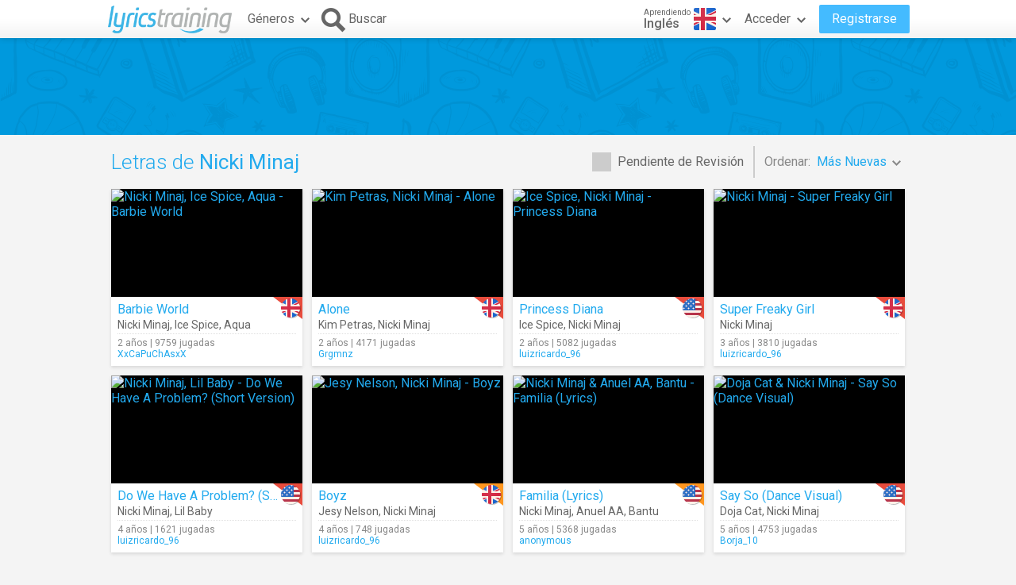

--- FILE ---
content_type: text/html; charset=utf-8
request_url: https://es.lyricstraining.com/en/search?ar=Nicki%20Minaj
body_size: 10992
content:
<!DOCTYPE html>
<html lang="es">
<head>
<meta charset="UTF-8">
<meta name="HandheldFriendly" content="True"/>
<meta name="viewport" id="viewport" content="width=device-width,initial-scale=1.0,minimum-scale=1.0,maximum-scale=1.0,user-scalable=no" />
<meta name="apple-mobile-web-app-capable" content="yes" />
<title>Letras de Nicki Minaj en Inglés</title>
<meta name="description" content="Aprende Inglés y mejora tu comprensión auditiva jugando con los vídeos musicales y la letra de las canciones de Nicki Minaj." />
<meta name="keywords" content="aprender,idioma,online,en línea,gratis,música,vídeo,letra,canción,karaoke,inglés,español,francés,alemán,italiano,portugues,holandes,Nicki Minaj" />
<link rel="alternate" href="https://lyricstraining.com/en/search?ar=Nicki%20Minaj" hreflang="en" title="Inglés" />
<link rel="alternate" href="https://es.lyricstraining.com/en/search?ar=Nicki%20Minaj" hreflang="es" title="Español" />
<link rel="alternate" href="https://fr.lyricstraining.com/en/search?ar=Nicki%20Minaj" hreflang="fr" title="Francés" />
<meta property="og:title" content="Letras de Nicki Minaj en Inglés" />
<meta property="og:description" content="Aprende Inglés y mejora tu comprensión auditiva jugando con los vídeos musicales y la letra de las canciones de Nicki Minaj." />
<meta property="og:type" content="website" />
<meta property="og:url" content="https://es.lyricstraining.com/en/search?ar=Nicki%20Minaj" />
<meta property="og:site_name" content="LyricsTraining" />
<meta property="fb:app_id" content="172942429396251" />
<meta name="facebook-domain-verification" content="bnpg4ghn4ewuajlclmp3smh4f5uz0m" />

<!-- Favicon -->
<link rel="shortcut icon" href="/favicon.ico?rev=2.5.5"/>
<link rel="icon" href="/img/favicon.png?rev=2.5.5" type="image/png" />

<!-- Stylesheets -->
<link type="text/css" href="/uix/css/default/uix.css?rev=2.5.5" rel="stylesheet">
<link type="text/css" href="/css/styles.css?rev=2.5.5" rel="stylesheet" />

<!-- Fonts -->
<link href='//fonts.googleapis.com/css?family=Roboto:300,400,500,700&subset=latin,latin-ext' rel='stylesheet' type='text/css'>


<!-- jQuery Library -->
<script type="text/javascript" src="//ajax.googleapis.com/ajax/libs/jquery/1.10.2/jquery.min.js"></script>
<!-- <script type="text/javascript" src="/uix/jquery-1.10.2.min.js"></script>  -->

<!-- GSAP -->
<script type="text/javascript" src="/uix/lib/gsap/gsap-1.17.0.min.js"></script>

<!-- jQuix Library -->
<script type="text/javascript" src="/uix/jquix_0.2.1.min.js?rev=2.5.5"></script>

<!-- Page Scripts -->
<script type="text/javascript" src="/js/util_es.js?rev=2.5.5"></script>
<script type="text/javascript" src="/js/video_player.js?rev=2.5.5"></script>
<script type="text/javascript" src="/js/main_es.js?rev=2.5.5"></script>
<script type="text/javascript" src="/check_user"></script>

<script type="text/javascript">
	if (!readCookie('new_name')) {
		const ua = navigator.userAgent;
		let m;

        // Android (móvil o tablet) >= 6
        m = /android\s+(\d+)(?:\.\d+)?/i.exec(ua);
        const isAndroid6Plus = !!(m && parseInt(m[1], 10) >= 6);
        
        // iOS / iPadOS (iPhone + iPad) >= 13
        m = /cpu (?:iphone )?os\s+(\d+)/i.exec(ua);
        const isIOS13Plus = !!(/(iphone|ipad|ipod)/i.test(ua) && m && parseInt(m[1], 10) >= 13);
        
        // Desktop real (Windows / macOS / Linux)
		const isDesktop = (/(windows nt|macintosh|x11|linux|bsd|solaris)/i.test(ua) &&
				!/(android|iphone|ipad|ipod|windows phone|bot|crawl|spider|slurp)/i.test(ua));
        
        if (isAndroid6Plus || isIOS13Plus || isDesktop) {
            createCookie('new_name', '1', 1 / 24);
            if (window.location.hash !== '#nr' && (
                	!document.referrer || !/^https:\/\/(.{2}\.)?lingoclip\.com/i.test(document.referrer))) {
				window.location.href = 'https://lingoclip.com?ref=' + encodeURIComponent(window.location.href);
            }
        }
	}
</script><script async src="https://pagead2.googlesyndication.com/pagead/js/adsbygoogle.js?client=ca-pub-1398647761690186" crossorigin="anonymous"></script></head>
<body>
<!-- Google tag (gtag.js) -->
<script async src="https://www.googletagmanager.com/gtag/js?id=G-T0R7TT9RB4"></script>
<script>
  window.dataLayer = window.dataLayer || [];
  function gtag(){dataLayer.push(arguments);}
  gtag('js', new Date());

  gtag('config', 'G-T0R7TT9RB4');
</script>
<script async src="https://securepubads.g.doubleclick.net/tag/js/gpt.js"></script>	<div id="page" class="fixed">
		<div id="page-head" class="fixed">
<table id="header" class="page-frame" role="presentation" border="0" cellpadding="0" cellspacing="0">
<tr>
	<td class="logo">
		<!-- Logo -->
		<a id="header-logo" href="/en"></a>
	</td>
	<td class="genres">
		<!-- Genres -->
		<div id="header-genres">
			<button id="header-genres-button" class="header-button uix-button uix-toggle-dropdown uix-icon2-down uix-right-icon">
				Géneros</button>
			<div id="header-genres-dropdown" class="uix-dropdown header-dropdown">
				<div class="dropdown-content">
					<ul class="uix-menu"><li data-genre="pop" class="uix-item">Pop</li><li data-genre="rock" class="uix-item">Rock</li><li data-genre="hard_rock" class="uix-item">Rock Duro</li><li data-genre="heavy_metal" class="uix-item">Heavy Metal</li><li data-genre="rap" class="uix-item">Hip-Hop/Rap</li><li data-genre="dance" class="uix-item">Dance</li><li data-genre="electronica" class="uix-item">Electrónica</li><li data-genre="alternative" class="uix-item">Alternativa</li><li data-genre="indie" class="uix-item">Indie</li><li data-genre="punk" class="uix-item">Punk</li><li data-genre="r&b" class="uix-item">Rhythm & Blues</li><li data-genre="soul" class="uix-item">Soul</li><li data-genre="disco" class="uix-item">Disco</li><li data-genre="funk" class="uix-item">Funk</li><li data-genre="latin" class="uix-item">Latina</li><li data-genre="country" class="uix-item">Country</li><li data-genre="reggae" class="uix-item">Reggae</li><li data-genre="blues" class="uix-item">Blues</li><li data-genre="folk" class="uix-item">Folk</li><li data-genre="jazz" class="uix-item">Jazz</li><li data-genre="classic" class="uix-item">Clásica</li><li data-genre="opera" class="uix-item">Ópera</li><li data-genre="christian" class="uix-item">Cristiana/Gospel</li><li data-genre="children" class="uix-item">Música Infantil</li><li data-genre="christmas" class="uix-item">Navidad</li><li data-genre="world" class="uix-item">Música del Mundo</li><li data-genre="soundtrack" class="uix-item">Banda Sonora</li><li data-genre="movie_scene" class="uix-item">Escena de Película</li><li data-genre="tv_show" class="uix-item">Programa de TV</li><li data-genre="other" class="uix-item">Otros</li></ul>
				</div>
			</div>
		</div>
	</td>
	<td class="search">
		<!-- Search Button -->
		<button id="header-search-button" class="header-button uix-button uix-icon-search uix-left-icon"><b>Buscar</b></button>
		<!-- Search Box -->
		<div id="header-search-box">
			<form autocomplete="off" action="?">
				<div id="header-search-text" class="uix-text-box">
					<input type="text" name="qry" value="" 
						maxlength="40" autocomplete="off" autocorrect="off" autocapitalize="off" 
						placeholder="Buscar letras o artistas…" />
					<button class="header-button clear-button uix-button uix-icon-clear" type="button"></button>
					<p></p>
				</div>
			</form>
			<!-- Search Suggestions -->
			<div id="header-search-suggestions" class="uix-dropdown header-dropdown">
				<div class="dropdown-content">
					<ul class="uix-menu"></ul>
				</div>
			</div>
		</div>
	</td>
	<td class="lang">
		<!-- Lang -->
		<div id="header-lang">
			<button id="header-lang-button" class="header-button uix-button uix-toggle-dropdown uix-icon2-down uix-right-icon">
				<span class="flag gb" title="Inglés"></span>
				<span class="text">
					<i>Aprendiendo</i>
					<b>Inglés</b>
				</span>
			</button>
			<div id="header-lang-dropdown" class="uix-dropdown header-dropdown">
				<div class="dropdown-content">
					<ul class="uix-menu">
						<li data-lang="" class="uix-item">Todos los Idiomas</li>
						<li data-lang="en" class="uix-item -flag uix-active"><span 
							class="flag gb" 
							title="Inglés"></span>Inglés</li>
						<li data-lang="es" class="uix-item -flag"><span 
							class="flag es" 
							title="Español"></span>Español</li>
						<li data-lang="pt" class="uix-item -flag"><span 
							class="flag pt" 
							title="Portugués"></span>Portugués</li>
						<li data-lang="fr" class="uix-item -flag"><span 
							class="flag fr" 
							title="Francés"></span>Francés</li>
						<li data-lang="it" class="uix-item -flag"><span 
							class="flag it" 
							title="Italiano"></span>Italiano</li>
						<li data-lang="de" class="uix-item -flag"><span 
							class="flag de" 
							title="Alemán"></span>Alemán</li>
						<li data-lang="nl" class="uix-item -flag"><span 
							class="flag nl" 
							title="Holandés"></span>Holandés</li>
						<li data-lang="ja" class="uix-item -flag"><span 
							class="flag jp" 
							title="Japonés (Rōmaji)"></span>Japonés (Rōmaji)</li>
						<li data-lang="tr" class="uix-item -flag"><span 
							class="flag tr" 
							title="Turco"></span>Turco</li>
						<li data-lang="pl" class="uix-item -flag"><span 
							class="flag pl" 
							title="Polaco"></span>Polaco</li>
						<li data-lang="sv" class="uix-item -flag"><span 
							class="flag se" 
							title="Sueco"></span>Sueco</li>
						<li data-lang="fi" class="uix-item -flag"><span 
							class="flag fi" 
							title="Finés"></span>Finés</li>
						<li data-lang="ca" class="uix-item -flag"><span 
							class="flag es_ct" 
							title="Catalán"></span>Catalán</li>
					</ul>
				</div>
			</div>
			<!-- /header-lang-dropdown -->
		</div>
		<!-- /header-lang -->
	</td>
	<td class="user">
		<!-- User -->
		<div id="header-user"></div>
	</td>
</tr>
</table>
<!-- /header -->
<script type="text/javascript">		
	$(function() {
		lt.lang = "en";
		$('#header-user').load('/v/header_user', function() {
			uix.init($(this));
		});
	});
</script>		</div><!-- /page-head -->
<div id="ad-top" class="ad ad-leaderboard top-bg music-bg"><!-- LT3_LEADERBOARD -->
<ins class="adsbygoogle"
     style="display:block"
     data-ad-client="ca-pub-1398647761690186"
     data-ad-slot="3619842626"></ins>
<script>
     (adsbygoogle = window.adsbygoogle || []).push({});
</script></div>		
		<div id="page-content" class="page-frame">
	
<div id="search-list" class="list uix-content-block">
	<div class="uix-content-head">
		<div class="list-optbar">
			<div id="search-pending-check" class="uix-check list-opt" 
					title="Incluir pendientes de revisión">
				<input type="checkbox" name="alerts" value="1" />
				<label>Pendiente de Revisión</label>
			</div>
			<p class="list-sep"></p>
			<div id="search-sort-by" class="list-opt">Ordenar:&nbsp;
				<button name="sort-by" type="button" 
						class="list-button uix-button uix-toggle-dropdown uix-icon2-down">
					<b>Más Nuevas</b></button>
				<ul class="list-dropdown uix-dropdown uix-menu uix-right">
					<li data-val="title" class="uix-item">Título</li>
					<li data-val="artist" class="uix-item">Artista</li>
					<li data-val="date_asc" class="uix-item">Más Antiguas</li>
					<li data-val="hits" class="uix-item">Más Jugadas</li>
					<li data-val="last_hit" class="uix-item">Jugando Ahora</li>
					<li data-val="user" class="uix-item">Usuario</li>
				</ul>
			</div>
		</div>
		<!-- /list-optbar -->

		<div class="list-title">
			<h1>Letras de <b>Nicki Minaj</b></h1></div>
	</div>
	<!-- /uix-content-head -->
	
	
	
	<div class="uix-content-body list-body">
<div class="list-item lyrics-card uix-focusable" data-lyrics-id="gnMdGum2mn" 
		data-status="published">
	<a class="video" href="/en/play/nicki-minaj-ice-spice-aqua/barbie-world/gnMdGum2mn" tabindex="-1" title="Nicki Minaj, Ice Spice, Aqua - Barbie World">
		<img src="https://img.youtube.com/vi/CUj2AWEJnwQ/mqdefault.jpg" 
			alt="Nicki Minaj, Ice Spice, Aqua - Barbie World" />
		<span class="play uix-icon uix-icon-play2"></span>
		
	</a>
	<div class="details">
<div class="lang-tag hard"><span class="flag gb r"></span></div>	
		<h3><a href="/en/play/nicki-minaj-ice-spice-aqua/barbie-world/gnMdGum2mn" title="Barbie World">Barbie World</a></h3>
		<h4><a href="/en/search?ar=Nicki%20Minaj" title="Nicki Minaj">Nicki Minaj</a>, <a href="/en/search?ar=Ice%20Spice" title="Ice Spice">Ice Spice</a>, <a href="/en/search?ar=Aqua" title="Aqua">Aqua</a></h4>
		<div class="more">
	
			<div class="date-hits">2 años&nbsp;|&nbsp;9759 jugadas</div>
			<a href="/en/search?user=XxCaPuChAsxX" class="user">XxCaPuChAsxX</a>		</div>
	</div>
</div><div class="list-item lyrics-card uix-focusable" data-lyrics-id="g6w0ZDmH36" 
		data-status="published">
	<a class="video" href="/en/play/kim-petras-nicki-minaj/alone/g6w0ZDmH36" tabindex="-1" title="Kim Petras, Nicki Minaj - Alone">
		<img src="https://img.youtube.com/vi/c_5AbgHmFqk/mqdefault.jpg" 
			alt="Kim Petras, Nicki Minaj - Alone" />
		<span class="play uix-icon uix-icon-play2"></span>
		
	</a>
	<div class="details">
<div class="lang-tag hard"><span class="flag gb r"></span></div>	
		<h3><a href="/en/play/kim-petras-nicki-minaj/alone/g6w0ZDmH36" title="Alone">Alone</a></h3>
		<h4><a href="/en/search?ar=Kim%20Petras" title="Kim Petras">Kim Petras</a>, <a href="/en/search?ar=Nicki%20Minaj" title="Nicki Minaj">Nicki Minaj</a></h4>
		<div class="more">
	
			<div class="date-hits">2 años&nbsp;|&nbsp;4171 jugadas</div>
			<a href="/en/search?user=Grgmnz" class="user">Grgmnz</a>		</div>
	</div>
</div><div class="list-item lyrics-card uix-focusable" data-lyrics-id="gpBOeCmHrp" 
		data-status="published">
	<a class="video" href="/en/play/ice-spice-nicki-minaj/princess-diana/gpBOeCmHrp" tabindex="-1" title="Ice Spice, Nicki Minaj - Princess Diana">
		<img src="https://img.youtube.com/vi/gMq-I0dejjE/mqdefault.jpg" 
			alt="Ice Spice, Nicki Minaj - Princess Diana" />
		<span class="play uix-icon uix-icon-play2"></span>
		
	</a>
	<div class="details">
<div class="lang-tag hard"><span class="flag us r"></span></div>	
		<h3><a href="/en/play/ice-spice-nicki-minaj/princess-diana/gpBOeCmHrp" title="Princess Diana">Princess Diana</a></h3>
		<h4><a href="/en/search?ar=Ice%20Spice" title="Ice Spice">Ice Spice</a>, <a href="/en/search?ar=Nicki%20Minaj" title="Nicki Minaj">Nicki Minaj</a></h4>
		<div class="more">
	
			<div class="date-hits">2 años&nbsp;|&nbsp;5082 jugadas</div>
			<a href="/en/search?user=luizricardo_96" class="user">luizricardo_96</a>		</div>
	</div>
</div><div class="list-item lyrics-card uix-focusable" data-lyrics-id="gpBOeCmymp" 
		data-status="published">
	<a class="video" href="/en/play/nicki-minaj/super-freaky-girl/gpBOeCmymp" tabindex="-1" title="Nicki Minaj - Super Freaky Girl">
		<img src="https://img.youtube.com/vi/j5uAR9w7LBg/mqdefault.jpg" 
			alt="Nicki Minaj - Super Freaky Girl" />
		<span class="play uix-icon uix-icon-play2"></span>
		
	</a>
	<div class="details">
<div class="lang-tag hard"><span class="flag gb r"></span></div>	
		<h3><a href="/en/play/nicki-minaj/super-freaky-girl/gpBOeCmymp" title="Super Freaky Girl">Super Freaky Girl</a></h3>
		<h4><a href="/en/search?ar=Nicki%20Minaj" title="Nicki Minaj">Nicki Minaj</a></h4>
		<div class="more">
	
			<div class="date-hits">3 años&nbsp;|&nbsp;3810 jugadas</div>
			<a href="/en/search?user=luizricardo_96" class="user">luizricardo_96</a>		</div>
	</div>
</div><div class="list-item lyrics-card uix-focusable" data-lyrics-id="Hw0ZDLkCJw" 
		data-status="published">
	<a class="video" href="/en/play/nicki-minaj-lil-baby/do-we-have-a-problem-short-version/Hw0ZDLkCJw" tabindex="-1" title="Nicki Minaj, Lil Baby - Do We Have A Problem? (Short Version)">
		<img src="https://img.youtube.com/vi/Ka5GsmwTuso/mqdefault.jpg" 
			alt="Nicki Minaj, Lil Baby - Do We Have A Problem? (Short Version)" />
		<span class="play uix-icon uix-icon-play2"></span>
		
	</a>
	<div class="details">
<div class="lang-tag hard"><span class="flag us r"></span></div>	
		<h3><a href="/en/play/nicki-minaj-lil-baby/do-we-have-a-problem-short-version/Hw0ZDLkCJw" title="Do We Have A Problem? (Short Version)">Do We Have A Problem? (Short Version)</a></h3>
		<h4><a href="/en/search?ar=Nicki%20Minaj" title="Nicki Minaj">Nicki Minaj</a>, <a href="/en/search?ar=Lil%20Baby" title="Lil Baby">Lil Baby</a></h4>
		<div class="more">
	
			<div class="date-hits">4 años&nbsp;|&nbsp;1621 jugadas</div>
			<a href="/en/search?user=luizricardo_96" class="user">luizricardo_96</a>		</div>
	</div>
</div><div class="list-item lyrics-card uix-focusable" data-lyrics-id="Hxsilzhe2x" 
		data-status="published">
	<a class="video" href="/en/play/jesy-nelson-nicki-minaj/boyz/Hxsilzhe2x" tabindex="-1" title="Jesy Nelson, Nicki Minaj - Boyz">
		<img src="https://img.youtube.com/vi/u884fEIPY3g/mqdefault.jpg" 
			alt="Jesy Nelson, Nicki Minaj - Boyz" />
		<span class="play uix-icon uix-icon-play2"></span>
		
	</a>
	<div class="details">
<div class="lang-tag medium"><span class="flag uk r"></span></div>	
		<h3><a href="/en/play/jesy-nelson-nicki-minaj/boyz/Hxsilzhe2x" title="Boyz">Boyz</a></h3>
		<h4><a href="/en/search?ar=Jesy%20Nelson" title="Jesy Nelson">Jesy Nelson</a>, <a href="/en/search?ar=Nicki%20Minaj" title="Nicki Minaj">Nicki Minaj</a></h4>
		<div class="more">
	
			<div class="date-hits">4 años&nbsp;|&nbsp;748 jugadas</div>
			<a href="/en/search?user=luizricardo_96" class="user">luizricardo_96</a>		</div>
	</div>
</div><div class="list-item lyrics-card uix-focusable" data-lyrics-id="HofqYNAE2o" 
		data-status="published">
	<a class="video" href="/en/play/nicki-minaj-anuel-aa-bantu/familia-lyrics/HofqYNAE2o" tabindex="-1" title="Nicki Minaj &amp; Anuel AA, Bantu - Familia (Lyrics)">
		<img src="https://img.youtube.com/vi/_Wg2phwM2mI/mqdefault.jpg" 
			alt="Nicki Minaj &amp; Anuel AA, Bantu - Familia (Lyrics)" />
		<span class="play uix-icon uix-icon-play2"></span>
		
	</a>
	<div class="details">
<div class="lang-tag medium"><span class="flag us r"></span></div>	
		<h3><a href="/en/play/nicki-minaj-anuel-aa-bantu/familia-lyrics/HofqYNAE2o" title="Familia (Lyrics)">Familia (Lyrics)</a></h3>
		<h4><a href="/en/search?ar=Nicki%20Minaj" title="Nicki Minaj">Nicki Minaj</a>, <a href="/en/search?ar=Anuel%20AA" title="Anuel AA">Anuel AA</a>, <a href="/en/search?ar=Bantu" title="Bantu">Bantu</a></h4>
		<div class="more">
	
			<div class="date-hits">5 años&nbsp;|&nbsp;5368 jugadas</div>
			<a href="/en/search?user=anonymous" class="user">anonymous</a>		</div>
	</div>
</div><div class="list-item lyrics-card uix-focusable" data-lyrics-id="HnMdGuR5Yn" 
		data-status="published">
	<a class="video" href="/en/play/doja-cat-nicki-minaj/say-so-dance-visual/HnMdGuR5Yn" tabindex="-1" title="Doja Cat &amp; Nicki Minaj - Say So (Dance Visual)">
		<img src="https://img.youtube.com/vi/ngyHIHVrOrU/mqdefault.jpg" 
			alt="Doja Cat &amp; Nicki Minaj - Say So (Dance Visual)" />
		<span class="play uix-icon uix-icon-play2"></span>
		
	</a>
	<div class="details">
<div class="lang-tag hard"><span class="flag us r"></span></div>	
		<h3><a href="/en/play/doja-cat-nicki-minaj/say-so-dance-visual/HnMdGuR5Yn" title="Say So (Dance Visual)">Say So (Dance Visual)</a></h3>
		<h4><a href="/en/search?ar=Doja%20Cat" title="Doja Cat">Doja Cat</a>, <a href="/en/search?ar=Nicki%20Minaj" title="Nicki Minaj">Nicki Minaj</a></h4>
		<div class="more">
	
			<div class="date-hits">5 años&nbsp;|&nbsp;4753 jugadas</div>
			<a href="/en/search?user=Borja_10" class="user">Borja_10</a>		</div>
	</div>
</div><div class="ad ad-content1 ad-footer"><!-- LT3_CONTENT1 -->
<ins class="adsbygoogle"
     style="display:block"
     data-ad-client="ca-pub-1398647761690186"
     data-ad-slot="8131316163"></ins>
<script>
     (adsbygoogle = window.adsbygoogle || []).push({});
</script></div><div class="list-item lyrics-card uix-focusable" data-lyrics-id="HNA9pBOjWN" 
		data-status="published">
	<a class="video" href="/en/play/meghan-trainor-nicki-minaj/nice-to-meet-ya/HNA9pBOjWN" tabindex="-1" title="Meghan Trainor, Nicki Minaj - Nice To Meet Ya">
		<img src="https://img.youtube.com/vi/MRvKL8FnrtU/mqdefault.jpg" 
			alt="Meghan Trainor, Nicki Minaj - Nice To Meet Ya" />
		<span class="play uix-icon uix-icon-play2"></span>
		
	</a>
	<div class="details">
<div class="lang-tag medium"><span class="flag us r"></span></div>	
		<h3><a href="/en/play/meghan-trainor-nicki-minaj/nice-to-meet-ya/HNA9pBOjWN" title="Nice To Meet Ya">Nice To Meet Ya</a></h3>
		<h4><a href="/en/search?ar=Meghan%20Trainor" title="Meghan Trainor">Meghan Trainor</a>, <a href="/en/search?ar=Nicki%20Minaj" title="Nicki Minaj">Nicki Minaj</a></h4>
		<div class="more">
	
			<div class="date-hits">6 años&nbsp;|&nbsp;3081 jugadas</div>
			<a href="/en/search?user=luizricardo_96" class="user">luizricardo_96</a>		</div>
	</div>
</div><div class="list-item lyrics-card uix-focusable" data-lyrics-id="H6w0ZDLrf6" 
		data-status="published">
	<a class="video" href="/en/play/megan-thee-stallion-nicki-minaj-ty-dolla-ign/hot-girl-summer/H6w0ZDLrf6" tabindex="-1" title="Megan Thee Stallion &amp; Nicki Minaj &amp; Ty Dolla $ign - Hot Girl Summer">
		<img src="https://img.youtube.com/vi/FbcLcSY2au4/mqdefault.jpg" 
			alt="Megan Thee Stallion &amp; Nicki Minaj &amp; Ty Dolla $ign - Hot Girl Summer" />
		<span class="play uix-icon uix-icon-play2"></span>
		
	</a>
	<div class="details">
<div class="lang-tag hard"><span class="flag us r"></span></div>	
		<h3><a href="/en/play/megan-thee-stallion-nicki-minaj-ty-dolla-ign/hot-girl-summer/H6w0ZDLrf6" title="Hot Girl Summer">Hot Girl Summer</a></h3>
		<h4><a href="/en/search?ar=Megan%20Thee%20Stallion" title="Megan Thee Stallion">Megan Thee Stallion</a>, <a href="/en/search?ar=Nicki%20Minaj" title="Nicki Minaj">Nicki Minaj</a>, <a href="/en/search?ar=Ty%20Dolla%20%24ign" title="Ty Dolla $ign">Ty Dolla $ign</a></h4>
		<div class="more">
	
			<div class="date-hits">6 años&nbsp;|&nbsp;2857 jugadas</div>
			<a href="/en/search?user=javidpolo" class="user">javidpolo</a>		</div>
	</div>
</div><div class="list-item lyrics-card uix-focusable" data-lyrics-id="HUHg21SvvU" 
		data-status="published">
	<a class="video" href="/en/play/nicki-minaj/megatron/HUHg21SvvU" tabindex="-1" title="Nicki Minaj - MEGATRON">
		<img src="https://img.youtube.com/vi/C3a1sz2Bp_E/mqdefault.jpg" 
			alt="Nicki Minaj - MEGATRON" />
		<span class="play uix-icon uix-icon-play2"></span>
		
	</a>
	<div class="details">
<div class="lang-tag hard"><span class="flag us r"></span></div>	
		<h3><a href="/en/play/nicki-minaj/megatron/HUHg21SvvU" title="MEGATRON">MEGATRON</a></h3>
		<h4><a href="/en/search?ar=Nicki%20Minaj" title="Nicki Minaj">Nicki Minaj</a></h4>
		<div class="more">
	
			<div class="date-hits">6 años&nbsp;|&nbsp;2433 jugadas</div>
			<a href="/en/search?user=luizricardo_96" class="user">luizricardo_96</a>		</div>
	</div>
</div><div class="list-item lyrics-card uix-focusable" data-lyrics-id="HHg21StLqH" 
		data-status="published">
	<a class="video" href="/en/play/nicki-minaj/hard-white/HHg21StLqH" tabindex="-1" title="Nicki Minaj - Hard White">
		<img src="https://img.youtube.com/vi/ChotWwHqLpg/mqdefault.jpg" 
			alt="Nicki Minaj - Hard White" />
		<span class="play uix-icon uix-icon-play2"></span>
		
	</a>
	<div class="details">
<div class="lang-tag hard"><span class="flag us r"></span></div>	
		<h3><a href="/en/play/nicki-minaj/hard-white/HHg21StLqH" title="Hard White">Hard White</a></h3>
		<h4><a href="/en/search?ar=Nicki%20Minaj" title="Nicki Minaj">Nicki Minaj</a></h4>
		<div class="more">
	
			<div class="date-hits">7 años&nbsp;|&nbsp;884 jugadas</div>
			<a href="/en/search?user=luizricardo_96" class="user">luizricardo_96</a>		</div>
	</div>
</div><div class="list-item lyrics-card uix-focusable" data-lyrics-id="HymUHg2DLy" 
		data-status="published">
	<a class="video" href="/en/play/nicki-minaj-lil-wayne/good-form/HymUHg2DLy" tabindex="-1" title="Nicki Minaj, Lil Wayne - Good Form">
		<img src="https://img.youtube.com/vi/M8GX0cZ-xtw/mqdefault.jpg" 
			alt="Nicki Minaj, Lil Wayne - Good Form" />
		<span class="play uix-icon uix-icon-play2"></span>
		
	</a>
	<div class="details">
<div class="lang-tag hard"><span class="flag gb r"></span></div>	
		<h3><a href="/en/play/nicki-minaj-lil-wayne/good-form/HymUHg2DLy" title="Good Form">Good Form</a></h3>
		<h4><a href="/en/search?ar=Nicki%20Minaj" title="Nicki Minaj">Nicki Minaj</a>, <a href="/en/search?ar=Lil%20Wayne" title="Lil Wayne">Lil Wayne</a></h4>
		<div class="more">
	
			<div class="date-hits">7 años&nbsp;|&nbsp;4467 jugadas</div>
			<a href="/en/search?user=m.vega201846610" class="user">m.vega201846610</a>		</div>
	</div>
</div><div class="list-item lyrics-card uix-focusable" data-lyrics-id="H1St7I4DU1" 
		data-status="published">
	<a class="video" href="/en/play/tyga-nicki-minaj/dip/H1St7I4DU1" tabindex="-1" title="Tyga, Nicki Minaj - Dip">
		<img src="https://img.youtube.com/vi/YyWru2XOiK0/mqdefault.jpg" 
			alt="Tyga, Nicki Minaj - Dip" />
		<span class="play uix-icon uix-icon-play2"></span>
		
	</a>
	<div class="details">
<div class="lang-tag hard"><span class="flag us r"></span></div>	
		<h3><a href="/en/play/tyga-nicki-minaj/dip/H1St7I4DU1" title="Dip">Dip</a></h3>
		<h4><a href="/en/search?ar=Tyga" title="Tyga">Tyga</a>, <a href="/en/search?ar=Nicki%20Minaj" title="Nicki Minaj">Nicki Minaj</a></h4>
		<div class="more">
	
			<div class="date-hits">7 años&nbsp;|&nbsp;3467 jugadas</div>
			<a href="/en/search?user=luizricardo_96" class="user">luizricardo_96</a>		</div>
	</div>
</div><div class="list-item lyrics-card uix-focusable" data-lyrics-id="HEvrcQjZpE" 
		data-status="published">
	<a class="video" href="/en/play/little-mix-nicki-minaj/woman-like-me/HEvrcQjZpE" tabindex="-1" title="Little Mix &amp; Nicki Minaj - Woman Like Me">
		<img src="https://img.youtube.com/vi/fSOpiZo1BAA/mqdefault.jpg" 
			alt="Little Mix &amp; Nicki Minaj - Woman Like Me" />
		<span class="play uix-icon uix-icon-play2"></span>
		
	</a>
	<div class="details">
<div class="lang-tag medium"><span class="flag uk r"></span></div>	
		<h3><a href="/en/play/little-mix-nicki-minaj/woman-like-me/HEvrcQjZpE" title="Woman Like Me">Woman Like Me</a></h3>
		<h4><a href="/en/search?ar=Little%20Mix" title="Little Mix">Little Mix</a>, <a href="/en/search?ar=Nicki%20Minaj" title="Nicki Minaj">Nicki Minaj</a></h4>
		<div class="more">
	
			<div class="date-hits">7 años&nbsp;|&nbsp;23559 jugadas</div>
			<a href="/en/search?user=luizricardo_96" class="user">luizricardo_96</a>		</div>
	</div>
</div><div class="list-item lyrics-card uix-focusable" data-lyrics-id="H8nMdGuZp8" 
		data-status="published">
	<a class="video" href="/en/play/yg-2-chainz-big-sean-nicki-minaj/big-bank/H8nMdGuZp8" tabindex="-1" title="YG &amp; 2 Chainz &amp; Big Sean &amp; Nicki Minaj - Big Bank">
		<img src="https://img.youtube.com/vi/z61GFxVD8K4/mqdefault.jpg" 
			alt="YG &amp; 2 Chainz &amp; Big Sean &amp; Nicki Minaj - Big Bank" />
		<span class="play uix-icon uix-icon-play2"></span>
		
	</a>
	<div class="details">
<div class="lang-tag medium"><span class="flag us r"></span></div>	
		<h3><a href="/en/play/yg-2-chainz-big-sean-nicki-minaj/big-bank/H8nMdGuZp8" title="Big Bank">Big Bank</a></h3>
		<h4><a href="/en/search?ar=YG" title="YG">YG</a>, <a href="/en/search?ar=2%20Chainz" title="2 Chainz">2 Chainz</a>, <a href="/en/search?ar=Big%20Sean" title="Big Sean">Big Sean</a>, <a href="/en/search?ar=Nicki%20Minaj" title="Nicki Minaj">Nicki Minaj</a></h4>
		<div class="more">
	
			<div class="date-hits">7 años&nbsp;|&nbsp;1386 jugadas</div>
			<a href="/en/search?user=Alex_Hedgehog" class="user">Alex_Hedgehog</a>		</div>
	</div>
</div><div class="list-item lyrics-card uix-focusable" data-lyrics-id="H1St7I4Z21" 
		data-status="published">
	<a class="video" href="/en/play/jason-derulo-david-guetta-nicki-minaj-willy-william/goodbye/H1St7I4Z21" tabindex="-1" title="Jason Derulo &amp; David Guetta &amp; Nicki Minaj &amp; Willy William - Goodbye">
		<img src="https://img.youtube.com/vi/kUjKxtJd21E/mqdefault.jpg" 
			alt="Jason Derulo &amp; David Guetta &amp; Nicki Minaj &amp; Willy William - Goodbye" />
		<span class="play uix-icon uix-icon-play2"></span>
		
	</a>
	<div class="details">
<div class="lang-tag hard"><span class="flag us r"></span></div>	
		<h3><a href="/en/play/jason-derulo-david-guetta-nicki-minaj-willy-william/goodbye/H1St7I4Z21" title="Goodbye">Goodbye</a></h3>
		<h4><a href="/en/search?ar=Jason%20Derulo" title="Jason Derulo">Jason Derulo</a>, <a href="/en/search?ar=David%20Guetta" title="David Guetta">David Guetta</a>, <a href="/en/search?ar=Nicki%20Minaj" title="Nicki Minaj">Nicki Minaj</a>, <a href="/en/search?ar=Willy%20William" title="Willy William">Willy William</a></h4>
		<div class="more">
	
			<div class="date-hits">7 años&nbsp;|&nbsp;5906 jugadas</div>
			<a href="/en/search?user=aimarv_" class="user">aimarv_</a>		</div>
	</div>
</div><div class="list-item lyrics-card uix-focusable" data-lyrics-id="H21St7IZD2" 
		data-status="published">
	<a class="video" href="/en/play/little-mix-nicki-minaj/woman-like-me-lyrics/H21St7IZD2" tabindex="-1" title="Little Mix &amp; Nicki Minaj - Woman Like Me (Lyrics)">
		<img src="https://img.youtube.com/vi/VLQEABnJVLA/mqdefault.jpg" 
			alt="Little Mix &amp; Nicki Minaj - Woman Like Me (Lyrics)" />
		<span class="play uix-icon uix-icon-play2"></span>
		
	</a>
	<div class="details">
<div class="lang-tag medium"><span class="flag uk r"></span></div>	
		<h3><a href="/en/play/little-mix-nicki-minaj/woman-like-me-lyrics/H21St7IZD2" title="Woman Like Me (Lyrics)">Woman Like Me (Lyrics)</a></h3>
		<h4><a href="/en/search?ar=Little%20Mix" title="Little Mix">Little Mix</a>, <a href="/en/search?ar=Nicki%20Minaj" title="Nicki Minaj">Nicki Minaj</a></h4>
		<div class="more">
	
			<div class="date-hits">7 años&nbsp;|&nbsp;2217 jugadas</div>
			<a href="/en/search?user=sophiat" class="user">sophiat</a>		</div>
	</div>
</div><div class="list-item lyrics-card uix-focusable" data-lyrics-id="HDLkEvr0aD" 
		data-status="published">
	<a class="video" href="/en/play/nicki-minaj/barbie-dreams/HDLkEvr0aD" tabindex="-1" title="Nicki Minaj - Barbie Dreams">
		<img src="https://img.youtube.com/vi/_bvLphVWHpo/mqdefault.jpg" 
			alt="Nicki Minaj - Barbie Dreams" />
		<span class="play uix-icon uix-icon-play2"></span>
		
	</a>
	<div class="details">
<div class="lang-tag hard"><span class="flag us r"></span></div>	
		<h3><a href="/en/play/nicki-minaj/barbie-dreams/HDLkEvr0aD" title="Barbie Dreams">Barbie Dreams</a></h3>
		<h4><a href="/en/search?ar=Nicki%20Minaj" title="Nicki Minaj">Nicki Minaj</a></h4>
		<div class="more">
	
			<div class="date-hits">7 años&nbsp;|&nbsp;2750 jugadas</div>
			<a href="/en/search?user=luizricardo_96" class="user">luizricardo_96</a>		</div>
	</div>
</div><div class="list-item lyrics-card uix-focusable" data-lyrics-id="Hsilzhb0Ms" 
		data-status="published">
	<a class="video" href="/en/play/nicki-minaj/ganja-burn/Hsilzhb0Ms" tabindex="-1" title="Nicki Minaj - Ganja Burn">
		<img src="https://img.youtube.com/vi/eMymSXUN9nQ/mqdefault.jpg" 
			alt="Nicki Minaj - Ganja Burn" />
		<span class="play uix-icon uix-icon-play2"></span>
		
	</a>
	<div class="details">
<div class="lang-tag hard"><span class="flag us r"></span></div>	
		<h3><a href="/en/play/nicki-minaj/ganja-burn/Hsilzhb0Ms" title="Ganja Burn">Ganja Burn</a></h3>
		<h4><a href="/en/search?ar=Nicki%20Minaj" title="Nicki Minaj">Nicki Minaj</a></h4>
		<div class="more">
	
			<div class="date-hits">7 años&nbsp;|&nbsp;1002 jugadas</div>
			<a href="/en/search?user=Frozen" class="user">Frozen</a>		</div>
	</div>
</div><div class="list-item lyrics-card uix-focusable" data-lyrics-id="HHg21StwYH" 
		data-status="published">
	<a class="video" href="/en/play/nicki-minaj-ariana-grande/bed/HHg21StwYH" tabindex="-1" title="Nicki Minaj &amp; Ariana Grande - Bed">
		<img src="https://img.youtube.com/vi/zxtl5ExJmag/mqdefault.jpg" 
			alt="Nicki Minaj &amp; Ariana Grande - Bed" />
		<span class="play uix-icon uix-icon-play2"></span>
		
	</a>
	<div class="details">
<div class="lang-tag medium"><span class="flag us r"></span></div>	
		<h3><a href="/en/play/nicki-minaj-ariana-grande/bed/HHg21StwYH" title="Bed">Bed</a></h3>
		<h4><a href="/en/search?ar=Nicki%20Minaj" title="Nicki Minaj">Nicki Minaj</a>, <a href="/en/search?ar=Ariana%20Grande" title="Ariana Grande">Ariana Grande</a></h4>
		<div class="more">
	
			<div class="date-hits">7 años&nbsp;|&nbsp;8028 jugadas</div>
			<a href="/en/search?user=luizricardo_96" class="user">luizricardo_96</a>		</div>
	</div>
</div><div class="list-item lyrics-card uix-focusable" data-lyrics-id="HuRFPTXw6u" 
		data-status="published">
	<a class="video" href="/en/play/ariana-grande-nicki-minaj/the-light-is-coming/HuRFPTXw6u" tabindex="-1" title="Ariana Grande &amp; Nicki Minaj - The Light Is Coming">
		<img src="https://img.youtube.com/vi/OQitfe8u7i4/mqdefault.jpg" 
			alt="Ariana Grande &amp; Nicki Minaj - The Light Is Coming" />
		<span class="play uix-icon uix-icon-play2"></span>
		
	</a>
	<div class="details">
<div class="lang-tag medium"><span class="flag us r"></span></div>	
		<h3><a href="/en/play/ariana-grande-nicki-minaj/the-light-is-coming/HuRFPTXw6u" title="The Light Is Coming">The Light Is Coming</a></h3>
		<h4><a href="/en/search?ar=Ariana%20Grande" title="Ariana Grande">Ariana Grande</a>, <a href="/en/search?ar=Nicki%20Minaj" title="Nicki Minaj">Nicki Minaj</a></h4>
		<div class="more">
	
			<div class="date-hits">7 años&nbsp;|&nbsp;5205 jugadas</div>
			<a href="/en/search?user=HeinzCalVEVO" class="user">HeinzCalVEVO</a>		</div>
	</div>
</div><div class="list-item lyrics-card uix-focusable" data-lyrics-id="Hg21St76wg" 
		data-status="published">
	<a class="video" href="/en/play/nicki-minaj/chunli/Hg21St76wg" tabindex="-1" title="Nicki Minaj - Chun-Li">
		<img src="https://img.youtube.com/vi/Wpm07-BGJnE/mqdefault.jpg" 
			alt="Nicki Minaj - Chun-Li" />
		<span class="play uix-icon uix-icon-play2"></span>
		
	</a>
	<div class="details">
<div class="lang-tag hard"><span class="flag us r"></span></div>	
		<h3><a href="/en/play/nicki-minaj/chunli/Hg21St76wg" title="Chun-Li">Chun-Li</a></h3>
		<h4><a href="/en/search?ar=Nicki%20Minaj" title="Nicki Minaj">Nicki Minaj</a></h4>
		<div class="more">
	
			<div class="date-hits">7 años&nbsp;|&nbsp;2706 jugadas</div>
			<a href="/en/search?user=luizricardo_96" class="user">luizricardo_96</a>		</div>
	</div>
</div><div class="list-item lyrics-card uix-focusable" data-lyrics-id="HmUHg216wm" 
		data-status="published">
	<a class="video" href="/en/play/nicki-minaj/barbie-tingz/HmUHg216wm" tabindex="-1" title="Nicki Minaj - Barbie Tingz">
		<img src="https://img.youtube.com/vi/eppa0RXRU-I/mqdefault.jpg" 
			alt="Nicki Minaj - Barbie Tingz" />
		<span class="play uix-icon uix-icon-play2"></span>
		
	</a>
	<div class="details">
<div class="lang-tag hard"><span class="flag us r"></span></div>	
		<h3><a href="/en/play/nicki-minaj/barbie-tingz/HmUHg216wm" title="Barbie Tingz">Barbie Tingz</a></h3>
		<h4><a href="/en/search?ar=Nicki%20Minaj" title="Nicki Minaj">Nicki Minaj</a></h4>
		<div class="more">
	
			<div class="date-hits">7 años&nbsp;|&nbsp;1907 jugadas</div>
			<a href="/en/search?user=luizricardo_96" class="user">luizricardo_96</a>		</div>
	</div>
</div></div><!-- /uix-content-body -->
</div> <!-- /search-list -->
<script type="text/javascript">
	$(function() {
		var options = {
			params: {"ar":"Nicki%20Minaj"}		};
		options["next_items"] = [{"lyrics_id":"HzhbW8n6Hz","title":"Barbie Tingz (Lyrics)","artist":"Nicki Minaj","lang":"en","lang_cc":"us","level":"hard","status":"published","duration":"193000","yt_video_id":"BidS_rcf7UU","user":"luizricardo_96","from_date":"2018-04-14T23:23:38Z","hits":"713"},{"lyrics_id":"HlzhbW86Hl","title":"Chun-Li","artist":"Nicki Minaj","lang":"en","lang_cc":"us","level":"hard","status":"published","duration":"202000","yt_video_id":"SCq8n_hOcN8","user":"luizricardo_96","from_date":"2018-04-14T23:05:46Z","hits":"1077"},{"lyrics_id":"HNA9pBOPPN","title":"MotorSport","artist":"Migos & Nicki Minaj & Cardi B","lang":"en","lang_cc":"us","level":"hard","status":"published","duration":"318000","yt_video_id":"9v_rtaye2yY","user":"luizricardo_96","from_date":"2017-12-08T19:21:26Z","hits":"8821"},{"lyrics_id":"HsilzhbR0s","title":"Rake It Up","artist":"Yo Gotti & Nicki Minaj","lang":"en","lang_cc":"us","level":"hard","status":"published","duration":"301000","yt_video_id":"OrSadmwmmAs","user":"javidpolo","from_date":"2017-09-15T20:53:38Z","hits":"1817"},{"lyrics_id":"HCaJ3ymRTC","title":"You Already Know","artist":"Fergie & Nicki Minaj","lang":"en","lang_cc":"us","level":"hard","status":"published","duration":"256000","yt_video_id":"-Ifnaxi2LQg","user":"luizricardo_96","from_date":"2017-09-13T00:53:35Z","hits":"1118"},{"lyrics_id":"HBOeCaJRSB","title":"Swish Swish","artist":"Katy Perry & Nicki Minaj","lang":"en","lang_cc":"us","level":"medium","status":"published","duration":"385000","yt_video_id":"iGk5fR-t5AU","user":"Grgmnz","from_date":"2017-08-24T19:59:20Z","hits":"42668"},{"lyrics_id":"HofqYNAGho","title":"Swish Swish (Audio)","artist":"Katy Perry & Nicki Minaj","lang":"en","lang_cc":"us","level":"medium","status":"published","duration":"243000","yt_video_id":"Z18eMqK9BMM","user":"MarcelGp","from_date":"2017-05-28T16:10:37Z","hits":"7371"},{"lyrics_id":"HcQjK5oGtc","title":"Kissing Strangers","artist":"DNCE & Nicki Minaj","lang":"en","lang_cc":"us","level":"medium","status":"published","duration":"304000","yt_video_id":"wzZWXrlDj-A","user":"luizricardo_96","from_date":"2017-05-12T12:28:56Z","hits":"6557"},{"lyrics_id":"HK5ofqYGyK","title":"Regret In Your Tears","artist":"Nicki Minaj","lang":"en","lang_cc":"us","level":"hard","status":"published","duration":"245000","yt_video_id":"AQe8Bmgee3g","user":"luizricardo_96","from_date":"2017-05-07T15:52:56Z","hits":"996"},{"lyrics_id":"HrcQjK5Gyr","title":"Light My Body Up","artist":"David Guetta & Nicki Minaj & Lil Wayne","lang":"en","lang_cc":"","level":"medium","status":"published","duration":"226000","yt_video_id":"KYgvXjtGcmg","user":"luizricardo_96","from_date":"2017-05-07T15:12:22Z","hits":"2460"},{"lyrics_id":"H7I4VxsdQ7","title":"Kissing Strangers (Lyrics)","artist":"DNCE & Nicki Minaj","lang":"en","lang_cc":"us","level":"medium","status":"published","duration":"204000","yt_video_id":"J7it_g_gAY4","user":"luizricardo_96","from_date":"2017-04-24T17:49:01Z","hits":"1333"},{"lyrics_id":"HaJ3ymUdZa","title":"No Frauds","artist":"Nicki Minaj & Drake & Lil Wayne","lang":"en","lang_cc":"us","level":"hard","status":"published","duration":"325000","yt_video_id":"VkXjvHfP3MM","user":"luizricardo_96","from_date":"2017-04-19T22:12:45Z","hits":"3783"},{"lyrics_id":"HGuRFPTdGG","title":"Run Up","artist":"Major Lazer & PARTYNEXTDOOR & Nicki Minaj","lang":"en","lang_cc":"us","level":"hard","status":"published","duration":"229000","yt_video_id":"s616v2pSWDU","user":"luizricardo_96","from_date":"2017-04-12T22:36:26Z","hits":"3272"},{"lyrics_id":"HDLkEvrMKD","title":"Swalla","artist":"Jason Derulo & Nicki Minaj & Ty Dolla $ign","lang":"en","lang_cc":"us","level":"medium","status":"published","duration":"236000","yt_video_id":"NGLxoKOvzu4","user":"Alex_Hedgehog","from_date":"2017-03-21T19:32:22Z","hits":"37989"},{"lyrics_id":"H1St7I4Mc1","title":"Run Up (Lyrics)","artist":"Major Lazer & PARTYNEXTDOOR & Nicki Minaj","lang":"en","lang_cc":"us","level":"hard","status":"published","duration":"205000","yt_video_id":"LKroRc-gZVA","user":"TheTidePaula","from_date":"2017-03-15T20:02:43Z","hits":"1584"},{"lyrics_id":"HeCaJ3yWLe","title":"Do You Mind","artist":"DJ Khaled & Nicki Minaj & Chris Brown & Jeremih & Rick Ross & Future & August Alsina","lang":"en","lang_cc":"us","level":"hard","status":"published","duration":"420000","yt_video_id":"_xGhK6qgPtM","user":"luizricardo_96","from_date":"2016-10-06T03:54:28Z","hits":"4774"},{"lyrics_id":"Hw0ZDLkbCw","title":"Side To Side","artist":"Ariana Grande & Nicki Minaj","lang":"en","lang_cc":"us","level":"hard","status":"published","duration":"238000","yt_video_id":"SXiSVQZLje8","user":"luizricardo_96","from_date":"2016-08-30T04:16:15Z","hits":"122902"},{"lyrics_id":"Hw0ZDLkbow","title":"Your Love","artist":"Nicki Minaj","lang":"en","lang_cc":"us","level":"medium","status":"published","duration":"247000","yt_video_id":"pSFyrrhKj1Q","user":"javidpolo","from_date":"2016-08-17T23:17:24Z","hits":"1454"},{"lyrics_id":"HGuRFPTVpG","title":"Up Out My Face","artist":"Mariah Carey & Nicki Minaj","lang":"en","lang_cc":"us","level":"hard","status":"published","duration":"328000","yt_video_id":"5i7GEMQC2IY","user":"Chocolate_Cookie","from_date":"2016-08-10T00:15:34Z","hits":"829"},{"lyrics_id":"HA9pBOehzA","title":"Side To Side (Live)","artist":"Ariana Grande & Nicki Minaj","lang":"en","lang_cc":"us","level":"medium","status":"published","duration":"226000","yt_video_id":"b_Ud3N8GIhw","user":"lucisuxx","from_date":"2016-06-05T16:43:51Z","hits":"5540"},{"lyrics_id":"HRFPTX67nR","title":"Flawless (Remix) (Live)","artist":"Beyonc\u00e9 & Nicki Minaj","lang":"en","lang_cc":"us","level":"hard","status":"published","duration":"314000","yt_video_id":"56qgO0C82vY","user":"silll97","from_date":"2016-04-25T17:14:25Z","hits":"6535"},{"lyrics_id":"H8nMdGuVd8","title":"Feeling Myself (Audio)","artist":"Nicki Minaj & Beyonc\u00e9","lang":"en","lang_cc":"","level":"hard","status":"published","duration":"238000","yt_video_id":"0Kg9xRooTVk","user":"Chicho9999","from_date":"2016-04-25T16:46:59Z","hits":"5140"},{"lyrics_id":"HBOeCaJzPB","title":"No Broken Hearts","artist":"Bebe Rexha & Nicki Minaj","lang":"en","lang_cc":"us","level":"medium","status":"published","duration":"249000","yt_video_id":"XoiEkEuCWog","user":"luizricardo_96","from_date":"2016-04-07T15:14:38Z","hits":"9332"},{"lyrics_id":"HDLkEvrlHD","title":"Touchin, Lovin","artist":"Trey Songz & Nicki Minaj","lang":"en","lang_cc":"us","level":"medium","status":"published","duration":"280000","yt_video_id":"cEmrvCiEapM","user":"Alex_Hedgehog","from_date":"2016-01-21T03:36:27Z","hits":"832"},{"lyrics_id":"HVxsilzlHV","title":"Bottoms Up","artist":"Trey Songz & Nicki Minaj","lang":"en","lang_cc":"us","level":"hard","status":"published","duration":"271000","yt_video_id":"ekAXPCphKXQ","user":"luizricardo_96","from_date":"2016-01-20T19:09:32Z","hits":"636"},{"lyrics_id":"H1St7I4lH1","title":"Moment 4 Life (Clean Version)","artist":"Nicki Minaj & Drake","lang":"en","lang_cc":"us","level":"hard","status":"published","duration":"372000","yt_video_id":"D7GW8TYCEG4","user":"luizricardo_96","from_date":"2016-01-20T17:36:19Z","hits":"3370"},{"lyrics_id":"HpBOeCaxCp","title":"Throw Sum Mo","artist":"Rae Sremmurd & Nicki Minaj & Young Thug","lang":"en","lang_cc":"us","level":"hard","status":"published","duration":"268000","yt_video_id":"fwrY0D2ACNk","user":"javidpolo","from_date":"2015-09-08T14:21:54Z","hits":"3001"},{"lyrics_id":"HzhbW8nxAz","title":"Back Together","artist":"Robin Thicke & Nicki Minaj","lang":"en","lang_cc":"us","level":"medium","status":"published","duration":"229000","yt_video_id":"xqtUuHFAtzg","user":"as7733","from_date":"2015-09-06T09:43:01Z","hits":"1323"},{"lyrics_id":"HofqYNAI4o","title":"Only (Explicit)","artist":"Nicki Minaj & Drake & Lil Wayne & Chris Brown","lang":"en","lang_cc":"us","level":"hard","status":"published","duration":"358000","yt_video_id":"zXtsGAkyeIo","user":"anonymous","from_date":"2015-08-05T05:26:02Z","hits":"8803"},{"lyrics_id":"Hxsilzhxmx","title":"Hey Mama","artist":"David Guetta & Nicki Minaj & Bebe Rexha & Afrojack","lang":"en","lang_cc":"us","level":"hard","status":"published","duration":"200000","yt_video_id":"uO59tfQ2TbA","user":"Maikel1232","from_date":"2015-07-23T13:02:14Z","hits":"43539"},{"lyrics_id":"HFPTX6wVCF","title":"Bitch I'm Madonna","artist":"Madonna & Nicki Minaj","lang":"en","lang_cc":"us","level":"medium","status":"published","duration":"243000","yt_video_id":"7hPMmzKs62w","user":"Julietta_banana","from_date":"2015-06-24T18:19:27Z","hits":"11909"},{"lyrics_id":"H4VxsilVP4","title":"The Night Is Still Young","artist":"Nicki Minaj","lang":"en","lang_cc":"us","level":"medium","status":"published","duration":"247000","yt_video_id":"IvN5h9BE444","user":"Julietta_banana","from_date":"2015-05-28T20:05:50Z","hits":"6127"},{"lyrics_id":"H0ZDLkEIP0","title":"Grand Piano","artist":"Nicki Minaj","lang":"en","lang_cc":"us","level":"easy","status":"published","duration":"974000","yt_video_id":"qk7DT43hwFw","user":"javidpolo","from_date":"2015-02-15T11:43:16Z","hits":"3748"},{"lyrics_id":"HmUHg21Ibm","title":"I Luv Dem Strippers","artist":"2 Chainz & Nicki Minaj","lang":"en","lang_cc":"us","level":"medium","status":"published","duration":"246000","yt_video_id":"atHekn9KE18","user":"Alex_Hedgehog","from_date":"2014-12-23T16:58:28Z","hits":"916"},{"lyrics_id":"HHg21St7hH","title":"My Hitta (Remix)","artist":"YG & Lil Wayne & Rich Homie Quan & Meek Mill & Nicki Minaj","lang":"en","lang_cc":"us","level":"hard","status":"published","duration":"252000","yt_video_id":"RGhlb4QvVYI","user":"Alex_Hedgehog","from_date":"2014-10-16T13:46:12Z","hits":"1642"},{"lyrics_id":"HVxsilz7lV","title":"Dance (Ass) (Remix)","artist":"Big Sean & Nicki Minaj","lang":"en","lang_cc":"us","level":"medium","status":"published","duration":"231000","yt_video_id":"pn1VGytzXus","user":"Alex_Hedgehog","from_date":"2014-10-13T16:28:54Z","hits":"1422"},{"lyrics_id":"Hw0ZDLkSdw","title":"I'm Out (Explicit)","artist":"Ciara & Nicki Minaj","lang":"en","lang_cc":"us","level":"hard","status":"published","duration":"242000","yt_video_id":"1-TTNdyIMAE","user":"DharaSantos","from_date":"2014-09-16T07:20:34Z","hits":"1129"},{"lyrics_id":"HFPTX6wtQF","title":"Bang Bang","artist":"Jessie J & Ariana Grande & Nicki Minaj","lang":"en","lang_cc":"","level":"hard","status":"published","duration":"263000","yt_video_id":"0HDdjwpPM3Y","user":"j.crissnell","from_date":"2014-09-08T13:58:24Z","hits":"78484"},{"lyrics_id":"H8nMdGuS08","title":"Senile","artist":"Lil Wayne & Nicki Minaj & Tyga","lang":"en","lang_cc":"us","level":"hard","status":"published","duration":"234000","yt_video_id":"Oxo_9KbVS0I","user":"Alex_Hedgehog","from_date":"2014-08-30T14:46:10Z","hits":"1602"},{"lyrics_id":"HjK5ofqtkj","title":"Anaconda","artist":"Nicki Minaj & Sir Mix-a-Lot","lang":"en","lang_cc":"us","level":"hard","status":"published","duration":"290000","yt_video_id":"LDZX4ooRsWs","user":"Alex_Hedgehog","from_date":"2014-08-20T09:02:07Z","hits":"42584"},{"lyrics_id":"HofqYNASTo","title":"Get Like Me","artist":"Nelly & Pharrell Williams & Nicki Minaj","lang":"en","lang_cc":"us","level":"medium","status":"published","duration":"242000","yt_video_id":"yFUAuIfJNJg","user":"Alex_Hedgehog","from_date":"2014-08-19T10:53:01Z","hits":"1521"},{"lyrics_id":"H3ymUHgty3","title":"My Chick Bad","artist":"Ludacris & Nicki Minaj","lang":"en","lang_cc":"us","level":"medium","status":"published","duration":"219000","yt_video_id":"JqHliQijgvA","user":"Alex_Hedgehog","from_date":"2014-08-09T00:34:40Z","hits":"624"},{"lyrics_id":"HHg21StSpH","title":"My Nigga (Remix)","artist":"YG & Lil Wayne & Rich Homie Quan & Meek Mill & Nicki Minaj","lang":"en","lang_cc":"us","level":"hard","status":"published","duration":"254000","yt_video_id":"6l7J1i1OkKs","user":"Alex_Hedgehog","from_date":"2014-08-02T23:25:28Z","hits":"13744"},{"lyrics_id":"HRFPTX6SkR","title":"Pills N Potions","artist":"Nicki Minaj","lang":"en","lang_cc":"us","level":"medium","status":"published","duration":"273000","yt_video_id":"f7ld-3nZUxA","user":"javidpolo","from_date":"2014-06-10T11:44:54Z","hits":"3776"},{"lyrics_id":"HaJ3ymU2la","title":"High School","artist":"Nicki Minaj & Lil Wayne","lang":"en","lang_cc":"us","level":"medium","status":"published","duration":"247000","yt_video_id":"RnpyRe_7jZA","user":"javidpolo","from_date":"2013-04-22T20:36:49Z","hits":"4497"},{"lyrics_id":"Hw0ZDLk2Hw","title":"The Boys","artist":"Nicki Minaj & Cassie","lang":"en","lang_cc":"us","level":"hard","status":"published","duration":"288000","yt_video_id":"kXFcr6oy5dk","user":"pablit00","from_date":"2013-04-08T19:29:28Z","hits":"2240"},{"lyrics_id":"HUHg21SghU","title":"Va Va Voom (Explicit)","artist":"Nicki Minaj","lang":"en","lang_cc":"us","level":"hard","status":"published","duration":"200000","yt_video_id":"3U72hzeBLOw","user":"selvatica","from_date":"2013-04-08T18:55:27Z","hits":"2624"},{"lyrics_id":"H3ymUHgUe3","title":"Super Bass","artist":"Nicki Minaj","lang":"en","lang_cc":"us","level":"hard","status":"published","duration":"219000","yt_video_id":"4JipHEz53sU","user":"scherry194","from_date":"2013-01-31T09:00:40Z","hits":"19393"},{"lyrics_id":"HEvrcQjgwE","title":"Check It Out","artist":"Will.i.am & Nicki Minaj","lang":"en","lang_cc":"us","level":"hard","status":"published","duration":"273000","yt_video_id":"pqky5B179nM","user":"Alessandro.159","from_date":"2012-12-11T09:19:44Z","hits":"1113"},{"lyrics_id":"HrcQjK5gwr","title":"2012 (It Ain't The End)","artist":"Jay Sean & Nicki Minaj","lang":"en","lang_cc":"","level":"medium","status":"published","duration":"254000","yt_video_id":"4uFalk1y38I","user":"Alessandro.159","from_date":"2012-12-11T09:11:14Z","hits":"489"},{"lyrics_id":"HSt7I4VgnS","title":"Where Them Girls At","artist":"David Guetta, Flo Rida & Nicki Minaj","lang":"en","lang_cc":"","level":"hard","status":"published","duration":"228000","yt_video_id":"p4kVWCSzfK4","user":"Alessandro.159","from_date":"2012-12-11T08:58:50Z","hits":"7642"},{"lyrics_id":"HDLkEvrUUD","title":"Fly","artist":"Nicki Minaj & Rihanna","lang":"en","lang_cc":"us","level":"hard","status":"published","duration":"276000","yt_video_id":"3n71KUiWn1I","user":"m.th.rf.ck.r","from_date":"2012-10-26T10:47:13Z","hits":"3306"},{"lyrics_id":"HfqYNA9Hwf","title":"Right By My Side","artist":"Nicki Minaj & Chris Brown","lang":"en","lang_cc":"us","level":"medium","status":"published","duration":"284000","yt_video_id":"he3DJLXbebI","user":"selvatica","from_date":"2012-10-26T10:47:05Z","hits":"4397"},{"lyrics_id":"HCaJ3ymg4C","title":"Beauty And A Beat","artist":"Justin Bieber & Nicki Minaj","lang":"en","lang_cc":"ca","level":"medium","status":"published","duration":"293000","yt_video_id":"Ys7-6_t7OEQ","user":"jenyyinacio","from_date":"2012-10-26T10:46:57Z","hits":"42007"},{"lyrics_id":"HofqYNAHYo","title":"Pound The Alarm (Explicit)","artist":"Nicki Minaj","lang":"en","lang_cc":"us","level":"medium","status":"published","duration":"254000","yt_video_id":"vdrqA93sW-8","user":"selvatica","from_date":"2012-10-26T10:46:49Z","hits":"3157"},{"lyrics_id":"HHg21StU9H","title":"Stupid Hoe (Explicit)","artist":"Nicki Minaj","lang":"en","lang_cc":"us","level":"hard","status":"published","duration":"210000","yt_video_id":"T6j4f8cHBIM","user":"selvatica","from_date":"2012-10-26T10:46:34Z","hits":"1824"},{"lyrics_id":"HuRFPTXHlu","title":"Beez In The Trap (Explicit)","artist":"Nicki Minaj & 2 Chainz","lang":"en","lang_cc":"us","level":"hard","status":"published","duration":"281000","yt_video_id":"EmZvOhHF85I","user":"selvatica","from_date":"2012-10-10T15:50:45Z","hits":"1859"},{"lyrics_id":"HPTX6w0H8P","title":"Starships","artist":"Nicki Minaj","lang":"en","lang_cc":"","level":"medium","status":"published","duration":"262000","yt_video_id":"SeIJmciN8mo","user":"selvatica","from_date":"2012-06-24T19:03:32Z","hits":"20231"},{"lyrics_id":"HnMdGuRU5n","title":"Turn Me On","artist":"David Guetta & Nicki Minaj","lang":"en","lang_cc":"us","level":"medium","status":"published","duration":"211000","yt_video_id":"YVw7eJ0vGfM","user":"arny5500","from_date":"2012-02-08T07:13:18Z","hits":"10048"},{"lyrics_id":"HxsilzhUOx","title":"Give Me All Your Luvin'","artist":"Madonna & M.I.A. & Nicki Minaj","lang":"en","lang_cc":"us","level":"medium","status":"published","duration":"225000","yt_video_id":"cItHOl5LRWg","user":"darkangel","from_date":"2012-02-04T12:53:03Z","hits":"2869"}];
		lt.initSearch(options);
	});
</script>
		</div><!-- /page-content -->
		<div id="page-footer">
<div id="disclaimer" class="page-frame">Este sitio es exclusivamente para uso individual y con fines educativos.</div>
<div id="footer" class="music-bg">
 	<div class="page-frame">
		<div class="left">
			<div class="page-lang">
				<label>Idioma:</label
				><div id="page-lang-select" class="uix-select">
					<select name="page-lang" data-base="lyricstraining.com">
					<option value="">Inglés</option>
					<option value="es" selected>Español</option>
					<option value="fr">Francés</option>
					</select>
				</div>
			</div>
			<div class="copyright">© 2025 LyricsTraining.com</div>
		</div>
		<div class="right">
			<a id="ads-badge" href="https://alldigitalschool.com/resource-listing/lyrics-training/" target="_blank"></a>
			<div class="links">
				<a href="/en/about">Acerca</a>
				<a href="mailto:support@lyricstraining.com">Contacto</a>
				<a href="/en/terms">Términos de Uso</a><a href="/en/privacy">Privacidad</a>
			</div>
			<div class="follow-us">
				<label>Síguenos en:</label>
				<a class="uix-button uix-social-instagram uix-icon-instagram" href="https://www.instagram.com/lyricstraining" target="_blank"
						title="Síguenos en Instagram" rel="publisher"></a>
				<a class="uix-button uix-social-twitter uix-icon-twitter" href="https://twitter.com/lyricstraining" target="_blank"
						title="Síguenos en Twitter"></a>
				<a class="uix-button uix-social-facebook uix-icon-facebook" href="https://www.facebook.com/lyricstraining" target="_blank"
						title="Síguenos en Facebook"></a>
			</div>
		</div>
	</div>
</div><!-- /page-footer -->		</div><!-- /page-footer -->
	</div><!-- /page -->		
</body>
</html>


--- FILE ---
content_type: text/html; charset=utf-8
request_url: https://www.google.com/recaptcha/api2/aframe
body_size: 268
content:
<!DOCTYPE HTML><html><head><meta http-equiv="content-type" content="text/html; charset=UTF-8"></head><body><script nonce="JC9l4Tyv7mjZJUzXt30vhg">/** Anti-fraud and anti-abuse applications only. See google.com/recaptcha */ try{var clients={'sodar':'https://pagead2.googlesyndication.com/pagead/sodar?'};window.addEventListener("message",function(a){try{if(a.source===window.parent){var b=JSON.parse(a.data);var c=clients[b['id']];if(c){var d=document.createElement('img');d.src=c+b['params']+'&rc='+(localStorage.getItem("rc::a")?sessionStorage.getItem("rc::b"):"");window.document.body.appendChild(d);sessionStorage.setItem("rc::e",parseInt(sessionStorage.getItem("rc::e")||0)+1);localStorage.setItem("rc::h",'1768842561332');}}}catch(b){}});window.parent.postMessage("_grecaptcha_ready", "*");}catch(b){}</script></body></html>